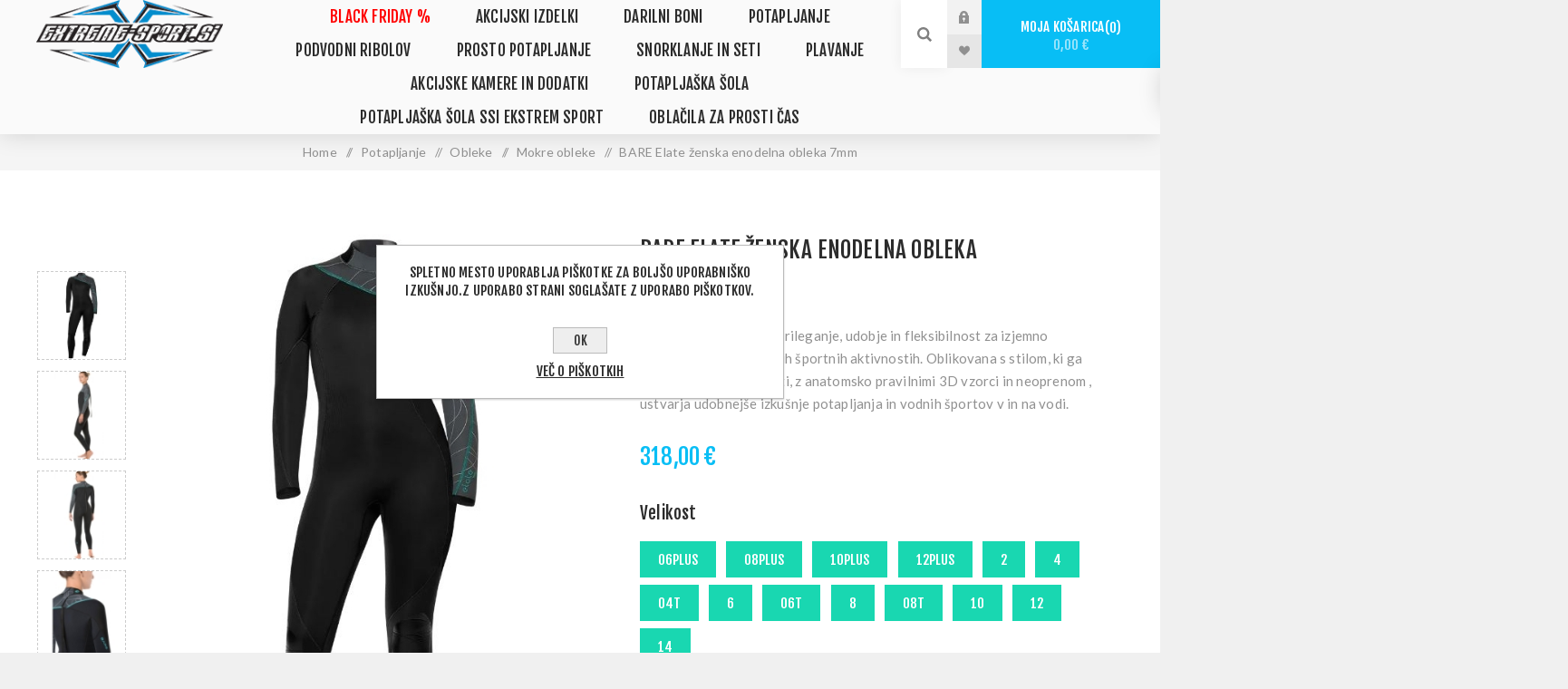

--- FILE ---
content_type: text/html; charset=utf-8
request_url: https://www.extreme-sport.si/bare-elate-zenska-enodelna-obleka-7mm
body_size: 16350
content:
<!DOCTYPE html><html lang="sl" dir="ltr" class="html-product-details-page"><head><title>BARE Elate &#x17E;enska enodelna obleka 7mm-EKSTREM &#x160;PORT TRGOVINA</title><meta charset="UTF-8"><meta name="description" content=" Obleka Elate združuje prileganje, udobje in fleksibilnost za izjemno zmogljivosti pri različnih športnih aktivnostih. Oblikovana s stilom, ki ga navdihujejo vodni športi, z anatomsko pravilnimi 3D vzorci in neoprenom , ustvarja udobnejše izkušnje potapljanja in vodnih športov v in na vodi."><meta name="keywords" content="potapljaška trgovina,potapljanje,podvodni ribolov,potapljaški računalniki,neoprenske obleke,harpuna,harpune,puška za podvodni ribolov,potapljaški regulator,potapljaški tečaj,SSI tečaji"><meta name="generator" content="nopCommerce"><meta name="viewport" content="width=device-width, initial-scale=1.0, minimum-scale=1.0, maximum-scale=2.0"><link rel="preload" as="font" href="/Themes/Venture/Content/fonts/venture-font.woff" crossorigin><link href="https://fonts.googleapis.com/css?family=Fjalla+One&amp;subset=latin-ext&amp;display=swap" rel="stylesheet"><link href="https://fonts.googleapis.com/css?family=Lato&amp;subset=latin-ext&amp;display=swap" rel="stylesheet"><meta property="og:type" content="product"><meta property="og:title" content="BARE Elate ženska enodelna obleka 7mm"><meta property="og:description" content=" Obleka Elate združuje prileganje, udobje in fleksibilnost za izjemno zmogljivosti pri različnih športnih aktivnostih. Oblikovana s stilom, ki ga navdihujejo vodni športi, z anatomsko pravilnimi 3D vzorci in neoprenom , ustvarja udobnejše izkušnje potapljanja in vodnih športov v in na vodi."><meta property="og:image" content="https://www.extreme-sport.si/images/thumbs/0013274_elatejpg_625.jpeg"><meta property="og:image:url" content="https://www.extreme-sport.si/images/thumbs/0013274_elatejpg_625.jpeg"><meta property="og:url" content="https://www.extreme-sport.si/bare-elate-zenska-enodelna-obleka-7mm"><meta property="og:site_name" content="EKSTREM ŠPORT TRGOVINA"><meta property="twitter:card" content="summary"><meta property="twitter:site" content="EKSTREM ŠPORT TRGOVINA"><meta property="twitter:title" content="BARE Elate ženska enodelna obleka 7mm"><meta property="twitter:description" content=" Obleka Elate združuje prileganje, udobje in fleksibilnost za izjemno zmogljivosti pri različnih športnih aktivnostih. Oblikovana s stilom, ki ga navdihujejo vodni športi, z anatomsko pravilnimi 3D vzorci in neoprenom , ustvarja udobnejše izkušnje potapljanja in vodnih športov v in na vodi."><meta property="twitter:image" content="https://www.extreme-sport.si/images/thumbs/0013274_elatejpg_625.jpeg"><meta property="twitter:url" content="https://www.extreme-sport.si/bare-elate-zenska-enodelna-obleka-7mm"><link rel="stylesheet" href="/css/joad1eielmhhykwq5a_vow.styles.css?v=ILspZa8SH992ELTM-XmckLomMRs"><script async src='https://www.googletagmanager.com/gtag/js?id=UA-0000000-0'></script><script>function gtag(){dataLayer.push(arguments)}window.dataLayer=window.dataLayer||[];gtag("js",new Date);gtag("config","UA-0000000-0")</script><link rel="canonical" href="https://www.extreme-sport.si/bare-elate-zenska-enodelna-obleka-7mm"><link rel="icon" type="image/png" href="/icons/icons_0/favicon-96x96.png" sizes="96x96"><link rel="icon" type="image/svg+xml" href="/icons/icons_0/favicon.svg"><link rel="shortcut icon" href="/icons/icons_0/favicon.ico"><link rel="apple-touch-icon" sizes="180x180" href="/icons/icons_0/apple-touch-icon.png"><link rel="manifest" href="/icons/icons_0/site.webmanifest"><body class="product-details-page-body light-theme"><input name="__RequestVerificationToken" type="hidden" value="CfDJ8DCinuLJHQZBpvy79ht3P-4mhBDjlLfkozK2MFlBkoBk5-7xJxv64h0ibIdvW5Zhlral0qswj45CUB0AA8LyDcPGRhTZGR4XIkIVVJKowksU1oP0UEtcfCB2zQ5j_YcA-N09rHM2M_agMt2KQ8ESU7Q"><div class="page-loader"><div class="loader"></div></div><div class="ajax-loading-block-window" style="display:none"></div><div id="dialog-notifications-success" role="status" aria-live="polite" aria-atomic="true" title="Obvestilo" style="display:none"></div><div id="dialog-notifications-error" role="alert" aria-live="assertive" aria-atomic="true" title="Napaka" style="display:none"></div><div id="dialog-notifications-warning" role="alert" aria-live="assertive" aria-atomic="true" title="Opozorilo" style="display:none"></div><div id="bar-notification" class="bar-notification-container" role="status" aria-live="polite" aria-atomic="true" data-close="Zapri"></div><div class="master-wrapper-page"><div class="header"><div class="header-upper"><div class="header-selectors-wrapper"></div></div><div class="header-lower"><div class="header-left"><div class="header-logo"><a href="/" class="logo"> <img alt="EKSTREM ŠPORT TRGOVINA" src="https://www.extreme-sport.si/images/thumbs/0018984_LOGO_extreme.png"></a></div></div><div class="header-center"><div class="header-menu light-layout"><div class="close-menu"><div class="mobile-logo"><a href="/" class="logo"> <img alt="EKSTREM ŠPORT TRGOVINA" src="https://www.extreme-sport.si/images/thumbs/0018984_LOGO_extreme.png"></a></div><span>Close</span></div><input type="hidden" value="false" id="isRtlEnabled"><ul class="top-menu"><li><a class="with-subcategories" href="/praznicna-akcija">BLACK FRIDAY %</a><div class="plus-button"></div><div class="sublist-wrap"><ul class="sublist"><li class="back-button"><span>Back</span><li><a href="/neoprenske-nogavice">Neoprenske nogavice</a><li><a href="/plavuti-dolge">Plavuti</a><li><a href="/potapljaske-obleke-za-apnejo-in-ribolov">Potaplja&#x161;ke obleke za apnejo in ribolov</a><li><a href="/puske">Pu&#x161;ke</a><li><a href="/suunto-black-friday">Suunto</a></ul></div><li><a class="with-subcategories" href="/akcijski-izdelki">Akcijski izdelki</a><div class="plus-button"></div><div class="sublist-wrap"><ul class="sublist"><li class="back-button"><span>Back</span><li><a href="/puske-v-akciji">Pu&#x161;ke v akciji</a><li><a href="/obleke-v-akciji">Obleke v akciji</a><li><a href="/outlet">Outlet</a><li><a href="/akcija-10">Akcija -10%</a><li><a href="/zadnji-kosi">Zadnji kosi</a></ul></div><li><a class="with-subcategories" href="/darilni-bon">Darilni Boni</a><div class="plus-button"></div><div class="sublist-wrap"><ul class="sublist"><li class="back-button"><span>Back</span><li><a href="/vrednosti-boni">Vrednosti boni</a></ul></div><li><a class="with-subcategories" href="/potapljanje-oprema-in-obleka">Potapljanje</a><div class="plus-button"></div><div class="sublist-wrap"><ul class="sublist"><li class="back-button"><span>Back</span><li><a class="with-subcategories" href="/obleke-2">Obleke</a><div class="plus-button"></div><div class="sublist-wrap"><ul class="sublist"><li class="back-button"><span>Back</span><li><a href="/shorty-ji">Shorty - ji</a><li><a href="/mokre-obleke">Mokre obleke</a><li><a href="/polsuhe-obleke">Polsuhe obleke</a><li><a href="/suhe-obleke">Suhe obleke</a><li><a href="/neoprenske-pod-obleke-brez-rokavniki">Neoprenske pod obleke, brezrokavniki</a><li><a href="/pod-obleke-za-suho-obleko">Pod obleke za suho obleko</a><li><a href="/dodatki-za-mokre-neoprenske-obleke">Dodatki za mokre neoprenske obleke</a><li><a href="/dodatki-suhe-obleke">Dodatki za suhe obleke</a></ul></div><li><a class="with-subcategories" href="/cevlji-pol-cevlji-rokavice">&#x10C;evlji, Nizki &#x10D;evlji, Rokavice</a><div class="plus-button"></div><div class="sublist-wrap"><ul class="sublist"><li class="back-button"><span>Back</span><li><a href="/cevlji">&#x10C;evlji neoprenski</a><li><a href="/cevlji-za-suho-obleko">&#x10C;evlji za suho obleko</a><li><a href="/pol-cevlji">Nizki &#x10D;evlji</a><li><a href="/rokavice-3">Rokavice</a><li><a href="/rokavice-za-suho-obleko">Rokavice za suho obleko</a><li><a href="/dodatki-za-cevlje-in-rokavice">Dodatki za &#x10D;evlje in rokavice</a><li><a href="/kapuce">Kapuce</a></ul></div><li><a class="with-subcategories" href="/oblacila-sportna-ocala">Obla&#x10D;ila, &#x160;portna o&#x10D;ala</a><div class="plus-button"></div><div class="sublist-wrap"><ul class="sublist"><li class="back-button"><span>Back</span><li><a href="/lycre-majice">Lycre - Rush Guard majice</a><li><a href="/kratke-hlace">Kratke hla&#x10D;e</a><li><a href="/kratke-majice">Kratke majice</a><li><a href="/jakne">Jakne</a><li><a href="/puloverji">Puloverji</a><li><a href="/kape">Kape</a><li><a href="/sportna-ocala">&#x160;portna o&#x10D;ala</a><li><a href="/kopalke">Kopalke</a></ul></div><li><a class="with-subcategories" href="/instrumenti-globinomerji-kompasi">In&#x161;trumenti, Ra&#x10D;unalniki, Kompasi</a><div class="plus-button"></div><div class="sublist-wrap"><ul class="sublist"><li class="back-button"><span>Back</span><li><a href="/instrumenti">In&#x161;trumenti</a><li><a href="/ure-globinomerji">Ra&#x10D;unalniki / Globinomerji</a><li><a href="/kompasi">Kompasi</a><li><a href="/dodatki-za-instrumente-globinomerje-kompase">Dodatki za In&#x161;trumente, Globinomerje, Kompase</a><li><a href="/ure">Ure</a></ul></div><li><a class="with-subcategories" href="/plavutke-2">Plavuti</a><div class="plus-button"></div><div class="sublist-wrap"><ul class="sublist"><li class="back-button"><span>Back</span><li><a href="/odprta-peta-trak">Odprta peta - trak</a><li><a href="/zaprta-peta">Zaprta peta</a><li><a href="/tehnicne-plavutke">Tehni&#x10D;ne plavuti</a><li><a href="/dodatki-za-plavutke-2">Dodatki za plavuti</a></ul></div><li><a class="with-subcategories" href="/bcd-komplenzatorji-wingi">B.C.D - Komplenzatorji, Wingi</a><div class="plus-button"></div><div class="sublist-wrap"><ul class="sublist"><li class="back-button"><span>Back</span><li><a href="/kompenzatorji">Kompenzatorji</a><li><a href="/wingi">Wingi</a><li><a href="/dodadki-za-kompenzatorje">Dodatki za kompenzatorje</a><li><a href="/dodatki-za-winge">Dodatki za Winge</a><li><a href="/komplet-set-za-potapljanje">Komplet set za potapljanje</a></ul></div><li><a class="with-subcategories" href="/svetilke-2">Svetilke</a><div class="plus-button"></div><div class="sublist-wrap"><ul class="sublist"><li class="back-button"><span>Back</span><li><a href="/polnilne-2">Polnilne</a><li><a href="/ne-polnilne-2">Klasi&#x10D;ne</a><li><a href="/tehnicne">Tehni&#x10D;ne</a><li><a href="/dodatki-za-svetilke-2">Dodatki za svetilke</a></ul></div><li><a class="with-subcategories" href="/jeklenke-ventili">Jeklenke, ventili</a><div class="plus-button"></div><div class="sublist-wrap"><ul class="sublist"><li class="back-button"><span>Back</span><li><a href="/jeklenke">Jeklenke</a><li><a href="/ventili">Ventili</a><li><a href="/dodatki-za-jeklenke">Dodatki za jeklenke</a></ul></div><li><a class="with-subcategories" href="/nozi-2">No&#x17E;i</a><div class="plus-button"></div><div class="sublist-wrap"><ul class="sublist"><li class="back-button"><span>Back</span><li><a href="/nozi-3">No&#x17E;i</a><li><a href="/skarje">&#x160;karje</a><li><a href="/dodatki-za-noze-2">Dodatki za no&#x17E;e</a></ul></div><li><a class="with-subcategories" href="/maske-za-potapljanje">Maske</a><div class="plus-button"></div><div class="sublist-wrap"><ul class="sublist"><li class="back-button"><span>Back</span><li><a href="/oprema-za-potapljanje-maske">Maske</a><li><a href="/lece-z-dioptrijo-2">Le&#x10D;e z dioptrijo</a><li><a href="/dodatki-za-maske-2">Dodatki za maske</a></ul></div><li><a class="with-subcategories" href="/dihalke-2">Dihalke</a><div class="plus-button"></div><div class="sublist-wrap"><ul class="sublist"><li class="back-button"><span>Back</span><li><a href="/brez-ventila">Brez ventila</a><li><a href="/z-ventilom">Z ventilom</a><li><a href="/dodatki-za-dihalke-2">Dodatki za dihalke</a></ul></div><li><a class="with-subcategories" href="/boje-dvizni-baloni">Boje, dvi&#x17E;ni baloni</a><div class="plus-button"></div><div class="sublist-wrap"><ul class="sublist"><li class="back-button"><span>Back</span><li><a href="/boje-pvc-2">Boje PVC</a><li><a href="/boje-platnene-2">Boje iz tkanine</a><li><a href="/deco-boje">Deco boje</a><li><a href="/oznacevalne-boje">Ozna&#x10D;evalne boje</a><li><a href="/baloni-za-dvig-predmetov">Baloni za dvig predmetov</a><li><a href="/dodatki-za-boje-2">Dodatki za boje</a></ul></div><li><a class="with-subcategories" href="/regulatorji">Regulatorji</a><div class="plus-button"></div><div class="sublist-wrap"><ul class="sublist"><li class="back-button"><span>Back</span><li><a href="/regulatorji-v-setih">Regulatorji v setih</a><li><a href="/prva-stopnja">Regulatorji</a><li><a href="/druga-stopnja">Regulatorji Nitrox</a><li><a href="/octopus">Octopus</a><li><a href="/dodatki-za-regulatorje">Dodatki za regulatorje</a><li><a href="/cevi">Cevi</a></ul></div><li><a class="with-subcategories" href="/torbe-2">Torbe</a><div class="plus-button"></div><div class="sublist-wrap"><ul class="sublist"><li class="back-button"><span>Back</span><li><a href="/suhe-2">Suhe</a><li><a href="/potovalne">Potovalne</a><li><a href="/mrezice-2">Mre&#x17E;ice</a><li><a href="/zaboji">Zaboji</a><li><a href="/klasicne">Klasi&#x10D;ne</a><li><a href="/torbice-za-regulatorje-2">Torbice za regulatorje</a><li><a href="/torbe-in-vrecke-za-maske-in-plavuti">Torbe in vre&#x10D;ke za maske in plavuti</a></ul></div><li><a class="with-subcategories" href="/utezi-pasovi">Ute&#x17E;i, Pasovi</a><div class="plus-button"></div><div class="sublist-wrap"><ul class="sublist"><li class="back-button"><span>Back</span><li><a href="/utezi-2">Ute&#x17E;i</a><li><a href="/pasovi-2">Pasovi</a><li><a href="/dodatki-za-utezi-pasove">Dodatki za Ute&#x17E;i, Pasove</a></ul></div><li><a href="/dodatki-2">Dodatki</a></ul></div><li><a class="with-subcategories" href="/podvodni-ribolov-oprema-obleka">Podvodni ribolov</a><div class="plus-button"></div><div class="sublist-wrap"><ul class="sublist"><li class="back-button"><span>Back</span><li><a class="with-subcategories" href="/nogavice-rokavice">Nogavice, Rokavice</a><div class="plus-button"></div><div class="sublist-wrap"><ul class="sublist"><li class="back-button"><span>Back</span><li><a href="/nogavice">Nogavice</a><li><a href="/rokavice">Rokavice</a><li><a href="/dodatki-za-nogavice-rokavice">Dodatki za Nogavice, Rokavice</a></ul></div><li><a class="with-subcategories" href="/neoprenske-obleke">Neoprenske Obleke</a><div class="plus-button"></div><div class="sublist-wrap"><ul class="sublist"><li class="back-button"><span>Back</span><li><a href="/barvne-maskirne-3">Obleke</a><li><a href="/shorty-ji-2">Shorty - ji</a><li><a href="/dodatki-za-neoprenske-obleke">Dodatki za Neoprenske Obleke</a></ul></div><li><a class="with-subcategories" href="/neoprenski-dodatki">Neoprenski dodatki</a><div class="plus-button"></div><div class="sublist-wrap"><ul class="sublist"><li class="back-button"><span>Back</span><li><a href="/pod-obleke">Pod obleke</a><li><a href="/neoprenska-zascita">Neoprenska za&#x161;&#x10D;ita</a><li><a href="/dodatki-4">Dodatki</a></ul></div><li><a class="with-subcategories" href="/maske-za-podvodni-ribolov">Maske</a><div class="plus-button"></div><div class="sublist-wrap"><ul class="sublist"><li class="back-button"><span>Back</span><li><a href="/maske-barvne-maskirne">Maske</a><li><a href="/lece-z-dioptrijo">Le&#x10D;e z Dioptrijo</a><li><a href="/dodatki-za-maske">Dodatki za maske</a></ul></div><li><a class="with-subcategories" href="/dihalke-ribolov">Dihalke</a><div class="plus-button"></div><div class="sublist-wrap"><ul class="sublist"><li class="back-button"><span>Back</span><li><a href="/barne-maskirne-2">Dihalke</a><li><a href="/dodatki-za-dihalke-ribolov">Dodatki za dihalke</a></ul></div><li><a class="with-subcategories" href="/svetilke">Svetilke</a><div class="plus-button"></div><div class="sublist-wrap"><ul class="sublist"><li class="back-button"><span>Back</span><li><a href="/polnilne">Polnilne</a><li><a href="/ne-polnilne">Klasi&#x10D;ne</a><li><a href="/dodatki-za-svetilke">Dodatki za svetilke</a></ul></div><li><a class="with-subcategories" href="/nozi">No&#x17E;i</a><div class="plus-button"></div><div class="sublist-wrap"><ul class="sublist"><li class="back-button"><span>Back</span><li><a href="/nozi-in-bodala">No&#x17E;i, bodala in &#x161;karje</a><li><a href="/dodatki-za-noze">Dodatki za no&#x17E;e</a></ul></div><li><a class="with-subcategories" href="/utezi-pasovi-jopici">Ute&#x17E;i, Pasovi, Jopi&#x10D;i</a><div class="plus-button"></div><div class="sublist-wrap"><ul class="sublist"><li class="back-button"><span>Back</span><li><a href="/utezi">Ute&#x17E;i</a><li><a href="/pasovi">Pasovi</a><li><a href="/jopici">Jopi&#x10D;i</a><li><a href="/oprtniki">Oprtniki</a><li><a href="/dodatki-za-utezi-pasove-jopice">Dodatki za Ute&#x17E;i, Pasove, Jopi&#x10D;e</a></ul></div><li><a class="with-subcategories" href="/plavutke">Plavuti</a><div class="plus-button"></div><div class="sublist-wrap"><ul class="sublist"><li class="back-button"><span>Back</span><li><a href="/plasticne">Plasti&#x10D;ne</a><li><a href="/steklo-plastika">Kompozit</a><li><a href="/karbon">Karbon</a><li><a href="/listi">Listi</a><li><a href="/cevlji-za-plavutke">&#x10C;evlji za plavuti</a><li><a href="/dodatki-za-plavutke">Dodatki za plavuti</a></ul></div><li><a class="with-subcategories" href="/oprema-za-puske">Oprema za pu&#x161;ke</a><div class="plus-button"></div><div class="sublist-wrap"><ul class="sublist"><li class="back-button"><span>Back</span><li><a href="/gume">Gume</a><li><a href="/zatiki">Zatiki</a><li><a href="/puscice">Pu&#x161;&#x10D;ice</a><li><a href="/osti-in-konice">Osti in Konice</a><li><a href="/mlincki">Mlin&#x10D;ki</a><li><a href="/vrvice-in-laksi">Vrvice in laksi</a><li><a href="/dodatki-puske">Dodatki</a></ul></div><li><a class="with-subcategories" href="/torbe">Torbe</a><div class="plus-button"></div><div class="sublist-wrap"><ul class="sublist"><li class="back-button"><span>Back</span><li><a href="/torbe-za-puske">Torbe za pu&#x161;ke / plavuti</a><li><a href="/nahrbtniki">Nahrbtniki</a><li><a href="/suhe">Suhe</a><li><a href="/ne-suhe">Klasi&#x10D;ne</a><li><a href="/mrezice">Mre&#x17E;ice</a><li><a href="/dodatki-za-torbe">Dodatki za torbe</a></ul></div><li><a class="with-subcategories" href="/podvodne-puske">Podvodne pu&#x161;ke</a><div class="plus-button"></div><div class="sublist-wrap"><ul class="sublist"><li class="back-button"><span>Back</span><li><a href="/puske-na-zrak">Pu&#x161;ke na zrak</a><li><a href="/puske-na-elastiko">Pu&#x161;ke na elastiko</a><li><a href="/rocne-osti-in-harpune-hawaiian-sling">Ro&#x10D;ne osti in harpune Hawaiian Sling</a><li><a href="/puske-roller">Pu&#x161;ke Roller</a></ul></div><li><a class="with-subcategories" href="/ure-globinomerji-2">Ure / Globinomerji</a><div class="plus-button"></div><div class="sublist-wrap"><ul class="sublist"><li class="back-button"><span>Back</span><li><a href="/globinomerji">Globinomerji</a><li><a href="/dodatki-za-ure-in-globinomerje">Dodatki za ure in globinomerje</a></ul></div><li><a class="with-subcategories" href="/boje">Boje</a><div class="plus-button"></div><div class="sublist-wrap"><ul class="sublist"><li class="back-button"><span>Back</span><li><a href="/boje-pvc">Boje PVC</a><li><a href="/boje-platnene">Boje iz tkanine</a><li><a href="/boje-ploscadi">Boje plo&#x161;&#x10D;adi</a><li><a href="/dodatki-za-boje">Dodatki za boje</a></ul></div><li><a href="/dodatki-razno">Dodatki-Razno</a></ul></div><li><a class="with-subcategories" href="/prosto-potapljanje">Prosto potapljanje</a><div class="plus-button"></div><div class="sublist-wrap"><ul class="sublist"><li class="back-button"><span>Back</span><li><a class="with-subcategories" href="/obleke-freediving">Obleke</a><div class="plus-button"></div><div class="sublist-wrap"><ul class="sublist"><li class="back-button"><span>Back</span><li><a href="/neopren-gladek">Neopren gladek</a><li><a href="/kratke-obleke">Kratke obleke</a><li><a href="/dodatki-3">Dodatki</a></ul></div><li><a class="with-subcategories" href="/maske-za-prosto-potapljanje">Maske</a><div class="plus-button"></div><div class="sublist-wrap"><ul class="sublist"><li class="back-button"><span>Back</span><li><a href="/maske-z-plasticnam-lecam">Maske s plasti&#x10D;nimi le&#x10D;ami</a><li><a href="/maske-z-kaljenim-lecam">Maske s kaljenimi le&#x10D;ami</a><li><a href="/dodatno-prosto-potaljanje-maske">Dodatno</a></ul></div><li><a href="/dodatno-prosto-potapljanje">Dodatno</a></ul></div><li><a class="with-subcategories" href="/snorklanje-in-seti">Snorklanje in seti</a><div class="plus-button"></div><div class="sublist-wrap"><ul class="sublist"><li class="back-button"><span>Back</span><li><a class="with-subcategories" href="/maske-in-dihalke">Maske in dihalke</a><div class="plus-button"></div><div class="sublist-wrap"><ul class="sublist"><li class="back-button"><span>Back</span><li><a href="/seti-za-otroke">Seti za otroke</a><li><a href="/seti-za-odrasle">Seti za odrasle</a><li><a href="/full-face-maske">Full Face maske</a></ul></div><li><a class="with-subcategories" href="/maske-dihalke-plavutke">Maske, dihalke, plavuti</a><div class="plus-button"></div><div class="sublist-wrap"><ul class="sublist"><li class="back-button"><span>Back</span><li><a href="/seti-za-otroke-2">Seti za otroke</a><li><a href="/seti-za-odrasle-2">Seti za odrasle</a><li><a href="/dodatki-6">Dodatki</a><li><a href="/plavuti-za-snorklanje">Plavuti za snorklanje</a></ul></div><li><a class="with-subcategories" href="/oblacila-za-snorklanje">Obla&#x10D;ila za snorklanje</a><div class="plus-button"></div><div class="sublist-wrap"><ul class="sublist"><li class="back-button"><span>Back</span><li><a href="/odrasla-oblacila-za-snorklanje">Odrasla obla&#x10D;ila za snorklanje</a><li><a href="/otroska-oblacila">Otro&#x161;ka obla&#x10D;ila</a></ul></div></ul></div><li><a class="with-subcategories" href="/plavanje">Plavanje</a><div class="plus-button"></div><div class="sublist-wrap"><ul class="sublist"><li class="back-button"><span>Back</span><li><a class="with-subcategories" href="/ocala-maske">O&#x10D;ala, maske</a><div class="plus-button"></div><div class="sublist-wrap"><ul class="sublist"><li class="back-button"><span>Back</span><li><a href="/ocala">O&#x10D;ala</a><li><a href="/maske-plavalne">Maske</a><li><a href="/dioptrija">Dioptrija</a><li><a href="/dodatki-za-ocala-maske">Dodatki za o&#x10D;ala, maske</a></ul></div><li><a class="with-subcategories" href="/dihalke-3plavanje">Dihalke</a><div class="plus-button"></div><div class="sublist-wrap"><ul class="sublist"><li class="back-button"><span>Back</span><li><a href="/dihalke-plavanje">Dihalke</a></ul></div><li><a class="with-subcategories" href="/kape-2">Kape</a><div class="plus-button"></div><div class="sublist-wrap"><ul class="sublist"><li class="back-button"><span>Back</span><li><a href="/kape2">Kape</a></ul></div><li><a class="with-subcategories" href="/rokavice-2">Rokavice</a><div class="plus-button"></div><div class="sublist-wrap"><ul class="sublist"><li class="back-button"><span>Back</span><li><a href="/neoprenske">Neoprenske</a><li><a href="/gumi-silikon">Gumi - silikon</a><li><a href="/pvc-deska">PVC - deska</a></ul></div><li><a class="with-subcategories" href="/plavutke-3">Plavuti</a><div class="plus-button"></div><div class="sublist-wrap"><ul class="sublist"><li class="back-button"><span>Back</span><li><a href="/plavutke-4">Plavuti</a></ul></div><li><a class="with-subcategories" href="/obleke-3">Obleke</a><div class="plus-button"></div><div class="sublist-wrap"><ul class="sublist"><li class="back-button"><span>Back</span><li><a href="/obleke">Obleke</a><li><a href="/dodatki-za-obleke">Dodatki za obleke</a></ul></div><li><a class="with-subcategories" href="/plavalni-pripomocki">Plavalni pripomo&#x10D;ki</a><div class="plus-button"></div><div class="sublist-wrap"><ul class="sublist"><li class="back-button"><span>Back</span><li><a href="/deske">Deske</a><li><a href="/obroci">Obro&#x10D;i</a><li><a href="/dodatno-plavalni-pripomocki">Dodatno</a></ul></div><li><a class="with-subcategories" href="/cepi-scipalke">&#x10C;epi, &#x160;&#x10D;ipalke</a><div class="plus-button"></div><div class="sublist-wrap"><ul class="sublist"><li class="back-button"><span>Back</span><li><a href="/cepi">&#x10C;epi</a><li><a href="/scipalke">&#x160;&#x10D;ipalke</a></ul></div><li><a class="with-subcategories" href="/dodatno-plavanje">Dodatno</a><div class="plus-button"></div><div class="sublist-wrap"><ul class="sublist"><li class="back-button"><span>Back</span><li><a href="/brisace">Brisa&#x10D;e</a><li><a href="/ure-2">Ure</a></ul></div></ul></div><li><a class="with-subcategories" href="/akcijske-kamere-in-dodatki">Akcijske Kamere in Dodatki</a><div class="plus-button"></div><div class="sublist-wrap"><ul class="sublist"><li class="back-button"><span>Back</span><li><a class="with-subcategories" href="/gopro-hero">GOPRO Hero</a><div class="plus-button"></div><div class="sublist-wrap"><ul class="sublist"><li class="back-button"><span>Back</span><li><a href="/gopro-kamere">Gopro in druge akcijske kamere</a><li><a href="/nastavki">Nastavki</a><li><a href="/baterije-in-polnilci">Baterije in polnilci</a><li><a href="/ohisja">Ohi&#x161;ja</a><li><a href="/dodatki">Dodatki</a><li><a href="/gopro-droni">GoPro droni in dodatki</a><li><a href="/palice-2">Palice</a></ul></div><li><a class="with-subcategories" href="/sp-gadgets-dodatki">SP Gadgets dodatki</a><div class="plus-button"></div><div class="sublist-wrap"><ul class="sublist"><li class="back-button"><span>Back</span><li><a href="/palice">Palice</a><li><a href="/montazni-dodatki">Monta&#x17E;ni dodatki</a></ul></div></ul></div><li><a class="with-subcategories" href="/supi-in-dodatki">potaplja&#x161;ka &#x161;ola</a><div class="plus-button"></div><div class="sublist-wrap"><ul class="sublist"><li class="back-button"><span>Back</span><li><a href="/supi">SUPi</a><li><a href="/dodatki-za-supe">Dodatki za SUPe</a></ul></div><li><a class="with-subcategories" href="/potapljaska-sola-ssi-ekstrem-sport">Potaplja&#x161;ka &#x160;ola SSI Ekstrem Sport</a><div class="plus-button"></div><div class="sublist-wrap"><ul class="sublist"><li class="back-button"><span>Back</span><li><a href="/potapljaski-tecaji">Potaplja&#x161;ki te&#x10D;aji</a></ul></div><li><a class="with-subcategories" href="/oblacila-za-prosti-cas">Obla&#x10D;ila za prosti &#x10D;as</a><div class="plus-button"></div><div class="sublist-wrap"><ul class="sublist"><li class="back-button"><span>Back</span><li><a href="/bombazne-majice-kratek-rokav">Bomba&#x17E;ne majice na kratek rokav</a></ul></div></ul><div class="mobile-menu-items"><div class="header-links"><div class="header-links-box"><div class="header-links-box-top not-authenticated"><div class="header-link-wrapper login"><a href="/login?returnUrl=%2Fbare-elate-zenska-enodelna-obleka-7mm" title="Prijava" class="ico-login">Prijava</a></div><div class="header-link-wrapper register"><a href="/register?returnUrl=%2Fbare-elate-zenska-enodelna-obleka-7mm" title="Registracija" class="ico-register">Registracija</a></div></div><div class="header-links-box-bottom"><div class="header-link-wrapper"><a href="/wishlist" title="Seznam želja" class="ico-wishlist"> <span class="wishlist-label">Seznam želja</span> <span class="wishlist-qty">0</span> </a></div></div></div></div></div></div></div><div class="header-right"><div class="search-box store-search-box"><form method="get" id="small-search-box-form" action="/search"><input type="search" class="search-box-text" id="small-searchterms" autocomplete="off" name="q" placeholder="Išči po trgovini" aria-label="Search store"> <button type="submit" class="button-1 search-box-button">Iskanje</button></form><div class="search-opener">Iskanje</div></div><div class="header-links"><div class="header-links-box"><div class="header-links-box-top not-authenticated"><div class="header-link-wrapper login"><a href="/login?returnUrl=%2Fbare-elate-zenska-enodelna-obleka-7mm" title="Prijava" class="ico-login">Prijava</a></div><div class="header-link-wrapper register"><a href="/register?returnUrl=%2Fbare-elate-zenska-enodelna-obleka-7mm" title="Registracija" class="ico-register">Registracija</a></div></div><div class="header-links-box-bottom"><div class="header-link-wrapper"><a href="/wishlist" title="Seznam želja" class="ico-wishlist"> <span class="wishlist-label">Seznam želja</span> <span class="wishlist-qty">0</span> </a></div></div></div></div><div class="cart-wrapper" id="flyout-cart" data-removeitemfromcarturl="/VentureTheme/RemoveItemFromCart" data-flyoutcarturl="/VentureTheme/FlyoutShoppingCart"><div id="topcartlink"><a href="/cart" class="ico-cart"> Moja košarica<span id="CartQuantityBox" class="cart-qty"><span class="cart-qty-number">0</span></span> <span class="cart-total">0,00 &#x20AC;</span> </a></div><div class="flyout-cart"><div class="mini-shopping-cart"><div class="count">V vaši košarici nimate izdelkov!</div></div></div></div></div></div></div><div class="overlayOffCanvas"></div><div class="responsive-nav-wrapper-parent"><div class="responsive-nav-wrapper"><div class="menu-title"><span>Menu</span></div><div class="mobile-logo"><a href="/" class="logo"> <img alt="EKSTREM ŠPORT TRGOVINA" src="https://www.extreme-sport.si/images/thumbs/0018984_LOGO_extreme.png"></a></div><div class="search-wrap"><span>Iskanje</span></div><div class="shopping-cart-link"><a href="/cart">Moja košarica</a></div></div></div><div class="master-wrapper-content" id="main" role="main"><div class="ajaxCartInfo" data-getajaxcartbuttonurl="/NopAjaxCart/GetAjaxCartButtonsAjax" data-productpageaddtocartbuttonselector=".add-to-cart-button" data-productboxaddtocartbuttonselector="button.product-box-add-to-cart-button" data-productboxproductitemelementselector=".product-item" data-usenopnotification="False" data-nopnotificationcartresource="Izdelek je bil dodan v &lt;a href=&#34;/cart&#34;>košarico&lt;/a>" data-nopnotificationwishlistresource="Izdelek je bil dodan na &lt;a href=&#34;/wishlist&#34;>seznam želja&lt;/a>" data-enableonproductpage="True" data-enableoncatalogpages="True" data-minishoppingcartquatityformattingresource="{0}" data-miniwishlistquatityformattingresource="{0}" data-addtowishlistbuttonselector=".add-to-wishlist-button"></div><input id="addProductVariantToCartUrl" name="addProductVariantToCartUrl" type="hidden" value="/AddProductFromProductDetailsPageToCartAjax"> <input id="addProductToCartUrl" name="addProductToCartUrl" type="hidden" value="/AddProductToCartAjax"> <input id="miniShoppingCartUrl" name="miniShoppingCartUrl" type="hidden" value="/MiniShoppingCart"> <input id="flyoutShoppingCartUrl" name="flyoutShoppingCartUrl" type="hidden" value="/NopAjaxCartFlyoutShoppingCart"> <input id="checkProductAttributesUrl" name="checkProductAttributesUrl" type="hidden" value="/CheckIfProductOrItsAssociatedProductsHasAttributes"> <input id="getMiniProductDetailsViewUrl" name="getMiniProductDetailsViewUrl" type="hidden" value="/GetMiniProductDetailsView"> <input id="flyoutShoppingCartPanelSelector" name="flyoutShoppingCartPanelSelector" type="hidden" value="#flyout-cart"> <input id="shoppingCartMenuLinkSelector" name="shoppingCartMenuLinkSelector" type="hidden" value="span.cart-qty"> <input id="wishlistMenuLinkSelector" name="wishlistMenuLinkSelector" type="hidden" value="span.wishlist-qty"><div id="product-ribbon-info" data-productid="9067" data-productboxselector=".product-item, .item-holder" data-productboxpicturecontainerselector=".picture, .item-picture" data-productpagepicturesparentcontainerselector=".product-essential" data-productpagebugpicturecontainerselector=".picture" data-retrieveproductribbonsurl="/RetrieveProductRibbons"></div><div class="breadcrumb"><ul><li><span> <a href="/"> <span>Home</span> </a> </span> <span class="delimiter">/</span><li><a href="/potapljanje-oprema-in-obleka"> <span>Potapljanje</span> </a> <span class="delimiter">/</span><li><a href="/obleke-2"> <span>Obleke</span> </a> <span class="delimiter">/</span><li><a href="/mokre-obleke"> <span>Mokre obleke</span> </a> <span class="delimiter">/</span><li><strong class="current-item">BARE Elate &#x17E;enska enodelna obleka 7mm</strong> <span id="/bare-elate-zenska-enodelna-obleka-7mm"></span></ul></div><div class="master-column-wrapper"><div class="center-1"><div class="page product-details-page grouped-product-details-page"><div class="page-body"><form method="post" id="product-details-form"><div class="product-essential-wrapper"><div class="product-essential"><div class="gallery"><input type="hidden" class="cloudZoomPictureThumbnailsInCarouselData" data-vertical="true" data-numvisible="4" data-numscrollable="1" data-enable-slider-arrows="true" data-enable-slider-dots="false" data-size="6" data-rtl="false" data-responsive-breakpoints-for-thumbnails="[{&#34;breakpoint&#34;:1201,&#34;settings&#34;:{&#34;slidesToShow&#34;:5, &#34;slidesToScroll&#34;:1,&#34;arrows&#34;:false,&#34;dots&#34;:true,&#34;vertical&#34;:false}}]" data-magnificpopup-counter="%curr% of %total%" data-magnificpopup-prev="Previous (Left arrow key)" data-magnificpopup-next="Next (Right arrow key)" data-magnificpopup-close="Close (Esc)" data-magnificpopup-loading="Loading..."> <input type="hidden" class="cloudZoomAdjustPictureOnProductAttributeValueChange" data-productid="9067" data-isintegratedbywidget="true"> <input type="hidden" class="cloudZoomEnableClickToZoom"><div class="picture-gallery sevenspikes-cloudzoom-gallery"><div class="picture-wrapper"><div class="picture" id="sevenspikes-cloud-zoom" data-zoomwindowelementid="" data-selectoroftheparentelementofthecloudzoomwindow="" data-defaultimagecontainerselector=".product-essential .gallery" data-zoom-window-width="244" data-zoom-window-height="257"><a href="https://www.extreme-sport.si/images/thumbs/0013274_elatejpg.jpeg" data-full-image-url="https://www.extreme-sport.si/images/thumbs/0013274_elatejpg.jpeg" class="picture-link" id="zoom1"> <img src="https://www.extreme-sport.si/images/thumbs/0013274_elatejpg_625.jpeg" alt="BARE Elate ženska enodelna obleka 7mm" class="cloudzoom" id="cloudZoomImage" itemprop="image" data-cloudzoom="appendSelector: '.picture-wrapper', zoomPosition: 'inside', zoomOffsetX: 0, captionPosition: 'bottom', tintOpacity: 0, zoomWidth: 244, zoomHeight: 257, easing: 3, touchStartDelay: true, zoomFlyOut: false, disableZoom: 'auto'"> </a></div></div><div class="picture-thumbs in-carousel"><div class="picture-thumbs-list" id="picture-thumbs-carousel"><div class="picture-thumbs-item"><a class="cloudzoom-gallery thumb-item" data-full-image-url="https://www.extreme-sport.si/images/thumbs/0013274_elatejpg.jpeg" data-cloudzoom="appendSelector: '.picture-wrapper', zoomPosition: 'inside', zoomOffsetX: 0, captionPosition: 'bottom', tintOpacity: 0, zoomWidth: 244, zoomHeight: 257, useZoom: '.cloudzoom', image: 'https://www.extreme-sport.si/images/thumbs/0013274_elatejpg_625.jpeg', zoomImage: 'https://www.extreme-sport.si/images/thumbs/0013274_elatejpg.jpeg', easing: 3, touchStartDelay: true, zoomFlyOut: false, disableZoom: 'auto'"> <img class="cloud-zoom-gallery-img" src="https://www.extreme-sport.si/images/thumbs/0013274_elatejpg_105.jpeg" alt="BARE Elate ženska enodelna obleka 7mm"> </a></div><div class="picture-thumbs-item"><a class="cloudzoom-gallery thumb-item" data-full-image-url="https://www.extreme-sport.si/images/thumbs/0013275_elate1jpg.jpeg" data-cloudzoom="appendSelector: '.picture-wrapper', zoomPosition: 'inside', zoomOffsetX: 0, captionPosition: 'bottom', tintOpacity: 0, zoomWidth: 244, zoomHeight: 257, useZoom: '.cloudzoom', image: 'https://www.extreme-sport.si/images/thumbs/0013275_elate1jpg_625.jpeg', zoomImage: 'https://www.extreme-sport.si/images/thumbs/0013275_elate1jpg.jpeg', easing: 3, touchStartDelay: true, zoomFlyOut: false, disableZoom: 'auto'"> <img class="cloud-zoom-gallery-img" src="https://www.extreme-sport.si/images/thumbs/0013275_elate1jpg_105.jpeg" alt="BARE Elate ženska enodelna obleka 7mm"> </a></div><div class="picture-thumbs-item"><a class="cloudzoom-gallery thumb-item" data-full-image-url="https://www.extreme-sport.si/images/thumbs/0013276_elate2jpg.jpeg" data-cloudzoom="appendSelector: '.picture-wrapper', zoomPosition: 'inside', zoomOffsetX: 0, captionPosition: 'bottom', tintOpacity: 0, zoomWidth: 244, zoomHeight: 257, useZoom: '.cloudzoom', image: 'https://www.extreme-sport.si/images/thumbs/0013276_elate2jpg_625.jpeg', zoomImage: 'https://www.extreme-sport.si/images/thumbs/0013276_elate2jpg.jpeg', easing: 3, touchStartDelay: true, zoomFlyOut: false, disableZoom: 'auto'"> <img class="cloud-zoom-gallery-img" src="https://www.extreme-sport.si/images/thumbs/0013276_elate2jpg_105.jpeg" alt="BARE Elate ženska enodelna obleka 7mm"> </a></div><div class="picture-thumbs-item"><a class="cloudzoom-gallery thumb-item" data-full-image-url="https://www.extreme-sport.si/images/thumbs/0013277_elate3jpg.jpeg" data-cloudzoom="appendSelector: '.picture-wrapper', zoomPosition: 'inside', zoomOffsetX: 0, captionPosition: 'bottom', tintOpacity: 0, zoomWidth: 244, zoomHeight: 257, useZoom: '.cloudzoom', image: 'https://www.extreme-sport.si/images/thumbs/0013277_elate3jpg_625.jpeg', zoomImage: 'https://www.extreme-sport.si/images/thumbs/0013277_elate3jpg.jpeg', easing: 3, touchStartDelay: true, zoomFlyOut: false, disableZoom: 'auto'"> <img class="cloud-zoom-gallery-img" src="https://www.extreme-sport.si/images/thumbs/0013277_elate3jpg_105.jpeg" alt="BARE Elate ženska enodelna obleka 7mm"> </a></div><div class="picture-thumbs-item"><a class="cloudzoom-gallery thumb-item" data-full-image-url="https://www.extreme-sport.si/images/thumbs/0013278_elate4jpg.jpeg" data-cloudzoom="appendSelector: '.picture-wrapper', zoomPosition: 'inside', zoomOffsetX: 0, captionPosition: 'bottom', tintOpacity: 0, zoomWidth: 244, zoomHeight: 257, useZoom: '.cloudzoom', image: 'https://www.extreme-sport.si/images/thumbs/0013278_elate4jpg_625.jpeg', zoomImage: 'https://www.extreme-sport.si/images/thumbs/0013278_elate4jpg.jpeg', easing: 3, touchStartDelay: true, zoomFlyOut: false, disableZoom: 'auto'"> <img class="cloud-zoom-gallery-img" src="https://www.extreme-sport.si/images/thumbs/0013278_elate4jpg_105.jpeg" alt="BARE Elate ženska enodelna obleka 7mm"> </a></div><div class="picture-thumbs-item"><a class="cloudzoom-gallery thumb-item" data-full-image-url="https://www.extreme-sport.si/images/thumbs/0013279_elate5jpg.jpeg" data-cloudzoom="appendSelector: '.picture-wrapper', zoomPosition: 'inside', zoomOffsetX: 0, captionPosition: 'bottom', tintOpacity: 0, zoomWidth: 244, zoomHeight: 257, useZoom: '.cloudzoom', image: 'https://www.extreme-sport.si/images/thumbs/0013279_elate5jpg_625.jpeg', zoomImage: 'https://www.extreme-sport.si/images/thumbs/0013279_elate5jpg.jpeg', easing: 3, touchStartDelay: true, zoomFlyOut: false, disableZoom: 'auto'"> <img class="cloud-zoom-gallery-img" src="https://www.extreme-sport.si/images/thumbs/0013279_elate5jpg_105.jpeg" alt="BARE Elate ženska enodelna obleka 7mm"> </a></div></div></div></div></div><div class="overview"><div class="product-name"><h1>BARE Elate &#x17E;enska enodelna obleka 7mm</h1></div><div class="short-description">Obleka Elate združuje prileganje, udobje in fleksibilnost za izjemno zmogljivosti pri različnih športnih aktivnostih. Oblikovana s stilom, ki ga navdihujejo vodni športi, z anatomsko pravilnimi 3D vzorci in neoprenom , ustvarja udobnejše izkušnje potapljanja in vodnih športov v in na vodi.</div><div class="product-variant-list"><div class="price"><div class="prices"><div class="product-price"><span id="price-value-9068" class="price-value-9068"> 318,00 € </span></div></div></div><h4>velikost</h4><br><div class="add-to-cart add-to-cart-grouped-sizes"><div class="add-to-cart-panel" id="add-to-cart-panel-grouped-sizes"><input type="button" id="select-size-button-9068" class="button-1 add-to-cart-buttona" value="06Plus" data-productid="9068" onclick="return ChangeParentProperties(&#34;9068&#34;,!0,9068),!1"> <input type="button" id="select-size-button-9069" class="button-1 add-to-cart-buttona" value="08Plus" data-productid="9069" onclick="return ChangeParentProperties(&#34;9069&#34;,!0,9068),!1"> <input type="button" id="select-size-button-9070" class="button-1 add-to-cart-buttona" value="10Plus" data-productid="9070" onclick="return ChangeParentProperties(&#34;9070&#34;,!0,9068),!1"> <input type="button" id="select-size-button-9071" class="button-1 add-to-cart-buttona" value="12Plus" data-productid="9071" onclick="return ChangeParentProperties(&#34;9071&#34;,!0,9068),!1"> <input type="button" id="select-size-button-9072" class="button-1 add-to-cart-buttona" value="2" data-productid="9072" onclick="return ChangeParentProperties(&#34;9072&#34;,!0,9068),!1"> <input type="button" id="select-size-button-9073" class="button-1 add-to-cart-buttona" value="4" data-productid="9073" onclick="return ChangeParentProperties(&#34;9073&#34;,!0,9068),!1"> <input type="button" id="select-size-button-9074" class="button-1 add-to-cart-buttona" value="04T" data-productid="9074" onclick="return ChangeParentProperties(&#34;9074&#34;,!0,9068),!1"> <input type="button" id="select-size-button-9075" class="button-1 add-to-cart-buttona" value="6" data-productid="9075" onclick="return ChangeParentProperties(&#34;9075&#34;,!0,9068),!1"> <input type="button" id="select-size-button-9076" class="button-1 add-to-cart-buttona" value="06T" data-productid="9076" onclick="return ChangeParentProperties(&#34;9076&#34;,!0,9068),!1"> <input type="button" id="select-size-button-9077" class="button-1 add-to-cart-buttona" value="8" data-productid="9077" onclick="return ChangeParentProperties(&#34;9077&#34;,!0,9068),!1"> <input type="button" id="select-size-button-9078" class="button-1 add-to-cart-buttona" value="08T" data-productid="9078" onclick="return ChangeParentProperties(&#34;9078&#34;,!0,9068),!1"> <input type="button" id="select-size-button-9079" class="button-1 add-to-cart-buttona" value="10" data-productid="9079" onclick="return ChangeParentProperties(&#34;9079&#34;,!0,9068),!1"> <input type="button" id="select-size-button-9080" class="button-1 add-to-cart-buttona" value="12" data-productid="9080" onclick="return ChangeParentProperties(&#34;9080&#34;,!0,9068),!1"> <input type="button" id="select-size-button-9081" class="button-1 add-to-cart-buttona" value="14" data-productid="9081" onclick="return ChangeParentProperties(&#34;9081&#34;,!0,9068),!1"></div></div><div id="size-not-selected" class="notVisible">Prosimo, izberite eno izmed možnosti!</div><div class="availability"><div class="stock"><span class="label">Zaloga:</span> <span class="value" id="stock-availability-value-9067">Dobava 1 - 5 dni</span></div></div><div class="add-to-cart"><div class="add-to-cart-panel add-to-cart-panel-grouped"><label class="qty-label" for="addtocart_9067_EnteredQuantity">Qty:</label><div class="add-to-cart-qty-wrapper"><input id="product_enteredQuantity_9067" class="qty-input" type="text" data-val="true" data-val-required="The Qty field is required." name="addtocart_9067.EnteredQuantity" value="1"> <span class="plus">+</span> <span class="minus">-</span></div><button type="button" id="add-to-cart-button-9067" class="button-1 add-to-cart-button" data-productid="9067" onclick="CheckSize(&#34;9067&#34;)">Dodaj v ko&#x161;arico</button></div></div></div><div class="overview-buttons"><div class="compare-products-wrapper" title="Add to compare list"><div class="compare-products"><button type="button" class="button-2 add-to-compare-list-button" onclick="return AjaxCart.addproducttocomparelist(&#34;/compareproducts/add/9067&#34;),!1">Add to compare list</button></div></div></div><div class="product-social-buttons"><label class="product-social-label">Podeli:</label><ul class="product-social-sharing"><li><a class="twitter" title="Podeli na  Twitter" href="javascript:openShareWindow(&#34;https://twitter.com/share?url=https://www.extreme-sport.si/bare-elate-zenska-enodelna-obleka-7mm&#34;)">Podeli na Twitter</a><li><a class="facebook" title="Podeli na  Facebook" href="javascript:openShareWindow(&#34;https://www.facebook.com/sharer.php?u=https://www.extreme-sport.si/bare-elate-zenska-enodelna-obleka-7mm&#34;)">Podeli na Facebook</a><li><a class="pinterest" title="Podeli na  Pinterest" href="javascript:void function(){var n=document.createElement(&#34;script&#34;);n.setAttribute(&#34;type&#34;,&#34;text/javascript&#34;);n.setAttribute(&#34;charset&#34;,&#34;UTF-8&#34;);n.setAttribute(&#34;src&#34;,&#34;https://assets.pinterest.com/js/pinmarklet.js?r=&#34;+Math.random()*99999999);document.body.appendChild(n)}()">Podeli na Pinterest</a></ul></div></div></div></div><input name="__RequestVerificationToken" type="hidden" value="CfDJ8DCinuLJHQZBpvy79ht3P-4mhBDjlLfkozK2MFlBkoBk5-7xJxv64h0ibIdvW5Zhlral0qswj45CUB0AA8LyDcPGRhTZGR4XIkIVVJKowksU1oP0UEtcfCB2zQ5j_YcA-N09rHM2M_agMt2KQ8ESU7Q"></form><div class="product-page-bottom"><div class="product-collateral"><div class="full-description-wrapper"><div class="title"><strong>Opis izdelka</strong></div><div class="full-description">Mešanica visoko raztegljivega neoprena in laminiranih slojev tkanine daje obleki Elate mehak, lahek občutek za več udobja in lažje nošenje in oblačenje. Mešanica neoprena ustvarja izjemno raztezanje, udobje in mobilnost.<br>Nov anatomsko pravilen vzorec v predelu ramen in vratu zagotavlja izjemno tridimenzionalno prileganje celotne obleke. Zmanjša točke pritiska na ramenih, kar olajša nošenje obleke in omogoča večjo prožnost in svobodo gibanja. Oblikovne linije in plošče na Revel obleki, odražajo duh in energijo navdušencev nad vodnimi športi.<br>Lastnosti:<br>-Nizkoprofilni jeziček z Velcro ježki na ovratniku za manj izstopanja in več udobja<br>-Integrirana zaščita za obleke, ki ščiti vašo obleko pred zatikanjem Velcro ježka na ovratniku<br>-Izjemno dolga zadrga na zadnjem delu za enostavno oblačenje in slačenje<br>-Ščitniki za kolena Armor-flex podaljšujejo življenjsko dobo obleke v predelu z visoko obrabo, hkrati pa zagotavljajo popolno raztezanje neoprena<br>-Anatomsko pravilen vzorec za izjemno tridimenzionalno prileganje skozi celotno obleko<br>Material: Mešanica neoprena High Stretch ustvarja izjemno raztezanje, udobje in mobilnost</div></div></div></div></div></div></div></div></div><div class="footer"><div class="footer-upper"><div class="footer-block find-us"><div class="title"><strong>Kontaktirajte nas</strong></div><ul class="list footer-collapse"><li class="address"><span>Dobja Vas 16a, 2390 Ravne na Koroškem</span><li class="e-mail"><span>trgovina@extreme-sport.si</span><li class="mobile-phone"><span>+386 (0)31 574 193<br>+386 (0)31 444 830</span><li class="phone"><span>+386 (0)2 620 27 02</span></ul></div><div class="footer-block information"><div class="title"><strong>Info</strong></div><ul class="list footer-collapse"><li><a href="/contactus">Kontakt</a><li><a href="/shipping-returns">Dostava - Vra&#x10D;ilo - Garancija izdelkov</a><li><a href="/privacy-notice">Politika zasebnosti</a><li><a href="/conditions-of-use">Splo&#x161;ni pogoji poslovanja</a><li><a href="/about-us">Podatki podjetja</a></ul></div><div class="footer-block my-account"><div class="title"><strong>Moj račun</strong></div><ul class="list footer-collapse"><li><a href="/order/history">Moja naročila</a><li><a href="/customer/addresses">Naslovi</a><li><a href="/recentlyviewedproducts">Nazadnje ste si ogledali</a><li><a href="/sitemap">Zemljevid strani</a></ul></div><div class="footer-block newsetter"><div class="title"><strong>Prijava na e-novice</strong></div><div class="footer-collapse"><p class="newsletter-subscribe-text">Bodite prvi, ki prejme naše novice<div class="newsletter"><div class="title"><strong>Prijava na e-novice</strong></div><div class="newsletter-subscribe" id="newsletter-subscribe-block"><div class="newsletter-email"><input id="newsletter-email" class="newsletter-subscribe-text" placeholder="Vnesite vaš e-mail naslov" aria-label="Sign up for our newsletter" type="email" name="NewsletterEmail"> <button type="button" id="newsletter-subscribe-button" class="button-1 newsletter-subscribe-button">Send</button><div class="options"><span class="subscribe"> <input id="newsletter_subscribe" type="radio" value="newsletter_subscribe" name="newsletter_block" checked> <label for="newsletter_subscribe">Subscribe</label> </span> <span class="unsubscribe"> <input id="newsletter_unsubscribe" type="radio" value="newsletter_unsubscribe" name="newsletter_block"> <label for="newsletter_unsubscribe">Unsubscribe</label> </span></div></div><div class="newsletter-validation"><span id="subscribe-loading-progress" style="display:none" class="please-wait">Počakajte...</span> <span class="field-validation-valid" data-valmsg-for="NewsletterEmail" data-valmsg-replace="true"></span></div></div><div class="newsletter-result" id="newsletter-result-block"></div></div></div></div></div><div class="footer-middle"><ul class="social-sharing"><li><a target="_blank" class="facebook" href="https://www.facebook.com/Extreme-Šport-Trgovina-213985305302239" rel="noopener noreferrer" aria-label="Facebook"></a><li><a class="rss" href="/news/rss/2" aria-label="RSS"></a></ul></div><div class="footer-lower"><div class="footer-disclaimer">&copy; 2025 EKSTREM ŠPORT TRGOVINA. Vse pravice pridržane.</div><div class="footer-powered-by">Powered by <a href="https://www.nopcommerce.com/" target="_blank" rel="nofollow">nopCommerce</a></div></div></div></div><div id="eu-cookie-bar-notification" class="eu-cookie-bar-notification"><div class="content"><div class="text">Spletno mesto uporablja piškotke za boljšo uporabniško izkušnjo.Z uporabo strani soglašate z uporabo piškotkov.</div><div class="buttons-more"><button type="button" class="ok-button button-1" id="eu-cookie-ok">OK</button> <a class="learn-more" href="/privacy-notice">Več o piškotkih</a></div></div></div><div class="scroll-back-button" id="goToTop"></div><script src="/js/pvdyjhhy5vw_ry9h7qqexa.scripts.js?v=9tAj2DEFTJE1RdQfb_aLdkIi1t4"></script><script>var isGroupedTemlate=!0</script><script type="application/ld+json">{"@context":"https://schema.org","@type":"Product","name":"BARE Elate ženska enodelna obleka 7mm","sku":"PAR-ELATE7-06P","gtin":"","mpn":"","description":" Obleka Elate združuje prileganje, udobje in fleksibilnost za izjemno zmogljivosti pri različnih športnih aktivnostih. Oblikovana s stilom, ki ga navdihujejo vodni športi, z anatomsko pravilnimi 3D vzorci in neoprenom , ustvarja udobnejše izkušnje potapljanja in vodnih športov v in na vodi.","image":"https://www.extreme-sport.si/images/thumbs/0013274_elatejpg_625.jpeg","brand":[],"offers":{"@type":"Offer","url":"https://www.extreme-sport.si/bare-elate-zenska-enodelna-obleka-7mm","availability":"https://schema.org/InStock","price":"318.00","priceCurrency":"EUR"},"review":[],"hasVariant":[{"@context":"https://schema.org","@type":"Product","name":"BARE Elate ženska enodelna obleka 7mm   06Plus","sku":"ELATE7-06P","gtin":"","mpn":"","description":"","image":"https://www.extreme-sport.si/images/thumbs/0013280_elatejpg_250.jpeg","brand":[],"offers":{"@type":"Offer","url":"https://www.extreme-sport.si/bare-elate-zenska-enodelna-obleka-7mm","availability":"https://schema.org/InStock","price":"318.00","priceCurrency":"EUR"},"review":[],"hasVariant":[]},{"@context":"https://schema.org","@type":"Product","name":"BARE Elate ženska enodelna obleka 7mm   08Plus","sku":"ELATE7-08P","gtin":"","mpn":"","description":"","image":"https://www.extreme-sport.si/images/thumbs/0013281_elatejpg_250.jpeg","brand":[],"offers":{"@type":"Offer","url":"https://www.extreme-sport.si/bare-elate-zenska-enodelna-obleka-7mm","availability":"https://schema.org/InStock","price":"318.00","priceCurrency":"EUR"},"review":[],"hasVariant":[]},{"@context":"https://schema.org","@type":"Product","name":"BARE Elate ženska enodelna obleka 7mm   10Plus","sku":"ELATE7-10P","gtin":"","mpn":"","description":"","image":"https://www.extreme-sport.si/images/thumbs/0013282_elatejpg_250.jpeg","brand":[],"offers":{"@type":"Offer","url":"https://www.extreme-sport.si/bare-elate-zenska-enodelna-obleka-7mm","availability":"https://schema.org/InStock","price":"318.00","priceCurrency":"EUR"},"review":[],"hasVariant":[]},{"@context":"https://schema.org","@type":"Product","name":"BARE Elate ženska enodelna obleka 7mm   12Plus","sku":"ELATE7-12P","gtin":"","mpn":"","description":"","image":"https://www.extreme-sport.si/images/thumbs/0013283_elatejpg_250.jpeg","brand":[],"offers":{"@type":"Offer","url":"https://www.extreme-sport.si/bare-elate-zenska-enodelna-obleka-7mm","availability":"https://schema.org/InStock","price":"318.00","priceCurrency":"EUR"},"review":[],"hasVariant":[]},{"@context":"https://schema.org","@type":"Product","name":"BARE Elate ženska enodelna obleka 7mm   2","sku":"ELATE7-02","gtin":"","mpn":"","description":"","image":"https://www.extreme-sport.si/images/thumbs/0013284_elatejpg_250.jpeg","brand":[],"offers":{"@type":"Offer","url":"https://www.extreme-sport.si/bare-elate-zenska-enodelna-obleka-7mm","availability":"https://schema.org/InStock","price":"318.00","priceCurrency":"EUR"},"review":[],"hasVariant":[]},{"@context":"https://schema.org","@type":"Product","name":"BARE Elate ženska enodelna obleka 7mm   4","sku":"ELATE7-04","gtin":"","mpn":"","description":"","image":"https://www.extreme-sport.si/images/thumbs/0013285_elatejpg_250.jpeg","brand":[],"offers":{"@type":"Offer","url":"https://www.extreme-sport.si/bare-elate-zenska-enodelna-obleka-7mm","availability":"https://schema.org/InStock","price":"318.00","priceCurrency":"EUR"},"review":[],"hasVariant":[]},{"@context":"https://schema.org","@type":"Product","name":"BARE Elate ženska enodelna obleka 7mm   04T","sku":"NELATE7-04T","gtin":"","mpn":"","description":"","image":"https://www.extreme-sport.si/images/thumbs/0013286_elatejpg_250.jpeg","brand":[],"offers":{"@type":"Offer","url":"https://www.extreme-sport.si/bare-elate-zenska-enodelna-obleka-7mm","availability":"https://schema.org/InStock","price":"318.00","priceCurrency":"EUR"},"review":[],"hasVariant":[]},{"@context":"https://schema.org","@type":"Product","name":"BARE Elate ženska enodelna obleka 7mm   6","sku":"ELATE7-06","gtin":"","mpn":"","description":"","image":"https://www.extreme-sport.si/images/thumbs/0013287_elatejpg_250.jpeg","brand":[],"offers":{"@type":"Offer","url":"https://www.extreme-sport.si/bare-elate-zenska-enodelna-obleka-7mm","availability":"https://schema.org/InStock","price":"318.00","priceCurrency":"EUR"},"review":[],"hasVariant":[]},{"@context":"https://schema.org","@type":"Product","name":"BARE Elate ženska enodelna obleka 7mm   06T","sku":"ELATE7-06T","gtin":"","mpn":"","description":"","image":"https://www.extreme-sport.si/images/thumbs/0013288_elatejpg_250.jpeg","brand":[],"offers":{"@type":"Offer","url":"https://www.extreme-sport.si/bare-elate-zenska-enodelna-obleka-7mm","availability":"https://schema.org/InStock","price":"318.00","priceCurrency":"EUR"},"review":[],"hasVariant":[]},{"@context":"https://schema.org","@type":"Product","name":"BARE Elate ženska enodelna obleka 7mm   8","sku":"ELATE7-08","gtin":"","mpn":"","description":"","image":"https://www.extreme-sport.si/images/thumbs/0013289_elatejpg_250.jpeg","brand":[],"offers":{"@type":"Offer","url":"https://www.extreme-sport.si/bare-elate-zenska-enodelna-obleka-7mm","availability":"https://schema.org/InStock","price":"318.00","priceCurrency":"EUR"},"review":[],"hasVariant":[]},{"@context":"https://schema.org","@type":"Product","name":"BARE Elate ženska enodelna obleka 7mm   08T","sku":"ELATE7-08T","gtin":"","mpn":"","description":"","image":"https://www.extreme-sport.si/images/thumbs/0013290_elatejpg_250.jpeg","brand":[],"offers":{"@type":"Offer","url":"https://www.extreme-sport.si/bare-elate-zenska-enodelna-obleka-7mm","availability":"https://schema.org/InStock","price":"318.00","priceCurrency":"EUR"},"review":[],"hasVariant":[]},{"@context":"https://schema.org","@type":"Product","name":"BARE Elate ženska enodelna obleka 7mm   10","sku":"ELATE7-10","gtin":"","mpn":"","description":"","image":"https://www.extreme-sport.si/images/thumbs/0013291_elatejpg_250.jpeg","brand":[],"offers":{"@type":"Offer","url":"https://www.extreme-sport.si/bare-elate-zenska-enodelna-obleka-7mm","availability":"https://schema.org/InStock","price":"318.00","priceCurrency":"EUR"},"review":[],"hasVariant":[]},{"@context":"https://schema.org","@type":"Product","name":"BARE Elate ženska enodelna obleka 7mm   12","sku":"ELATE7-12","gtin":"","mpn":"","description":"","image":"https://www.extreme-sport.si/images/thumbs/0013292_elatejpg_250.jpeg","brand":[],"offers":{"@type":"Offer","url":"https://www.extreme-sport.si/bare-elate-zenska-enodelna-obleka-7mm","availability":"https://schema.org/InStock","price":"318.00","priceCurrency":"EUR"},"review":[],"hasVariant":[]},{"@context":"https://schema.org","@type":"Product","name":"BARE Elate ženska enodelna obleka 7mm   14","sku":"ELATE7-14","gtin":"","mpn":"","description":"","image":"https://www.extreme-sport.si/images/thumbs/0013293_elatejpg_250.jpeg","brand":[],"offers":{"@type":"Offer","url":"https://www.extreme-sport.si/bare-elate-zenska-enodelna-obleka-7mm","availability":"https://schema.org/InStock","price":"318.00","priceCurrency":"EUR"},"review":[],"hasVariant":[]}]}</script><script>$(document).ready(function(){$("#add-to-cart-panel-grouped-sizes input").on("click",function(){$("#size-not-selected").hide();$("#add-to-cart-panel-grouped-sizes").find("input").removeClass("selected-value");$(this).addClass("selected-value")})})</script><script>$(function(){$("#addtocart_9067_EnteredQuantity").on("keydown",function(n){if(n.keyCode==13)return $("#add-to-cart-button-9067").trigger("click"),!1});$("#product_enteredQuantity_9067").on("input propertychange paste",function(){var n={productId:9067,quantity:$("#product_enteredQuantity_9067").val()};$(document).trigger({type:"product_quantity_changed",changedData:n})})})</script><script>function ChangeParentProperties(n,t,i){$("#addtocart_9067_EnteredQuantity").attr("name","addtocart_"+n+".EnteredQuantity");$("#add-to-cart-button-9067").attr("data-productid",n);t||$(".price-value-"+i).text($("#price-value-"+n).attr("data-price"))}function CheckSize(){if(isGroupedTemlate){if($("#size-not-selected").hide(),$("#add-to-cart-panel-grouped-sizes").length&&$("#add-to-cart-panel-grouped-sizes input.selected-value").length){var t=$("#add-to-cart-panel-grouped-sizes input.selected-value").data("productid"),n="/addproducttocart/details/9067/1";return n=n.replace("/9067/","/"+t+"/"),globalToCartAjaxClicked||(AjaxCart.addproducttocart_details(n,"#product-details-form"),globalClickToCartAjax=!1),!0}return $("#size-not-selected").show(),!1}return globalToCartAjaxClicked||(AjaxCart.addproducttocart_details("/addproducttocart/details/9067/1","#product-details-form"),globalClickToCartAjax=!1),!0}var globalToCartAjaxClicked=!1;$(document).on("nopAjaxCartButtonsAddedEvent",function(){$("#add-to-cart-button-9067").on("click",function(n){globalToCartAjaxClicked=!0;CheckSize($(this).data("productid"))||(n.stopPropagation(),n.stopImmediatePropagation())})})</script><script>function openShareWindow(n){var t=520,i=400,r=screen.height/2-i/2,u=screen.width/2-t/2;window.open(n,"sharer","top="+r+",left="+u+",toolbar=0,status=0,width="+t+",height="+i)}</script><script>$(document).ready(function(){$("div.sizetables").on("click",function(n){n.preventDefault();displayPopupContentFromUrl("/t-popup-sizes/00".replace("00",$(this).data("id")),"Tabele velikosti")})})</script><script>$(function(){$(".header").on("mouseenter","#flyout-cart",function(){$(this).addClass("active")}).on("mouseleave","#flyout-cart",function(){$(this).removeClass("active")})})</script><script>$("#small-search-box-form").on("submit",function(n){$("#small-searchterms").val()==""&&(alert("Vnesite iskalni izraz..."),$("#small-searchterms").focus(),n.preventDefault())})</script><script>var localized_data={AjaxCartFailure:"Failed to add the product. Please refresh the page and try one more time."};AjaxCart.init(!1,".cart-qty",".wishlist-qty","#flyout-cart",localized_data)</script><script type="application/ld+json">{"@context":"https://schema.org","@type":"BreadcrumbList","itemListElement":[{"@type":"ListItem","position":1,"item":{"@id":"https://www.extreme-sport.si/potapljanje-oprema-in-obleka","name":"Potapljanje"}},{"@type":"ListItem","position":2,"item":{"@id":"https://www.extreme-sport.si/obleke-2","name":"Obleke"}},{"@type":"ListItem","position":3,"item":{"@id":"https://www.extreme-sport.si/mokre-obleke","name":"Mokre obleke"}},{"@type":"ListItem","position":4,"item":{"@id":"https://www.extreme-sport.si/bare-elate-zenska-enodelna-obleka-7mm","name":"BARE Elate ženska enodelna obleka 7mm"}}]}</script><script>async function getCaptchaToken(n,t,i){var r="";if(i)for(grecaptcha.ready(()=>{grecaptcha.execute(t,{action:n}).then(n=>{r=n})});r=="";)await new Promise(n=>setTimeout(n,100));else r=$('#newsletter-subscribe-block .captcha-box textarea[name="g-recaptcha-response"').val();return r}async function newsletter_subscribe(n){var r=$("#subscribe-loading-progress"),t,i;r.show();t="";!1&&(t=await getCaptchaToken("SubscribeNewsletter","6LevzLIZAAAAAOFH2HGKfgkCamx4S4M3lMm8Heo2",!1));i={subscribe:n,email:$("#newsletter-email").val(),"g-recaptcha-response":t};addAntiForgeryToken(i);$.ajax({cache:!1,type:"POST",url:"/subscribenewsletter",data:i,success:function(n){$("#newsletter-result-block").html(n.Result);n.Success?($("#newsletter-subscribe-block").hide(),$("#newsletter-result-block").show()):$("#newsletter-result-block").fadeIn("slow").delay(2e3).fadeOut("slow")},error:function(){alert("Failed to subscribe.")},complete:function(){r.hide()}})}$(function(){$("#newsletter-subscribe-button").on("click",function(){$("#newsletter_subscribe").is(":checked")?newsletter_subscribe("true"):newsletter_subscribe("false")});$("#newsletter-email").on("keydown",function(n){if(n.keyCode==13)return $("#newsletter-subscribe-button").trigger("click"),!1})})</script><script>$(function(){$("#eu-cookie-bar-notification").show();$("#eu-cookie-ok").on("click",function(){var n={};addAntiForgeryToken(n);$.ajax({cache:!1,type:"POST",data:n,url:"/eucookielawaccept",dataType:"json",success:function(){$("#eu-cookie-bar-notification").hide()},error:function(){alert("Cannot store value")}})})})</script>

--- FILE ---
content_type: text/html; charset=utf-8
request_url: https://www.extreme-sport.si/NopAjaxCart/GetAjaxCartButtonsAjax
body_size: 523
content:



        <div class="ajax-cart-button-wrapper" data-productid="9067" data-isproductpage="true">
                <button type="button" id="add-to-cart-button-9067" class="button-1 add-to-cart-button nopAjaxCartProductVariantAddToCartButton" data-productid="9067">
                    Dodaj v ko&#x161;arico
                </button>
                      

        </div>
